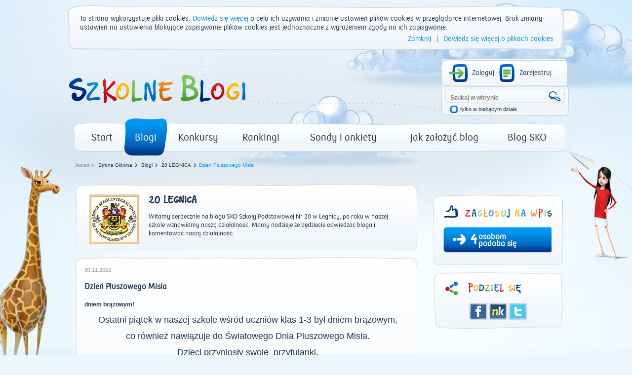

--- FILE ---
content_type: text/html; charset=utf-8
request_url: https://www.szkolneblogi.pl/blogi/20-legnica/dzien-pluszowego-misia-3/
body_size: 11999
content:
<!doctype html>

<html xmlns="http://www.w3.org/1999/xhtml">
    <head>
        <title>Dzień Pluszowego Misia - Szkolne Blogi</title>

        <meta http-equiv="Content-Type" content="text/html; charset=utf-8"/>
        <meta http-equiv="X-UA-Compatible" content="IE=edge"/>
        <meta name="viewport" content="width=device-width, initial-scale=0.6666, maximum-scale=1.0, minimum-scale=0.6666"/>
        <meta charset="UTF-8"/>

        
        <meta property="og:image" content="www.szkolneblogi.plhttps://zsi.legnica.eu/files/pl/20221125-094627-1669572214.jpg"/>



        <!--[if IE 7]>
            <link rel="stylesheet" href="/static/css/ie7.css"/>
        <![endif]-->
        <!--[if IE 8]>
            <link rel="stylesheet" href="/static/css/ie8.css"/>
        <![endif]-->

        <link rel="stylesheet" type="text/css" media="all" href="/static/css/style.css"/>
        <link rel="stylesheet" type="text/css" media="all" href="/static/css/public.css"/>
        <link rel="stylesheet" type="text/css" media="all" href="/static/css/mixins.css"/>
        <link rel="stylesheet" type="text/css" media="all" href="/static/css/fonts.css"/>
        <link rel="stylesheet" type="text/css" media="all" href="/static/css/forms.css" />
        <link rel="stylesheet" type="text/css" media="all" href="/static/css/slick.css" />

        <link rel="stylesheet" type="text/css" media="all" href="/static/css/jquery.datetimepicker.css" />
        <link rel="stylesheet" type="text/css" media="all" href="/static/css/theme-elements.css" />
        <link rel="stylesheet" type="text/css" media="all" href="/static/external/select2/select2.css" />
        <link rel="stylesheet" type="text/css" media="all" href="/static/css/themes/redmond/1.11.4/jquery-ui.css" />
        <link rel="stylesheet" type="text/css" media="all" href="/static/css/jquery-ui-customization.css" />


        <link rel="stylesheet" type="text/css" media="all" href="/static/css/themes/redmond/1.11.4/jquery-ui.css"/>
        <link rel="stylesheet" type="text/css" media="all" href="/static/css/jquery-ui-customization.css" />


        <link rel="shortcut icon" type="image/x-icon" href="/static/images/favicon.ico"/>

        
        
    </head>
    <body dir="ltr" class="template-frontpage_view portaltype-skofrontpage site-SKO section-strona-glowna icons-on">

        <div class="body-kids ">
            <div id="container">
                <header>
                    <div id="logo">
                        <a href="/" title="Start"><img src="/static/images/logo.png" alt="Szkolne Blogi"/></a>
                    </div>
                    <div id="box_top_right">
                        
                        <div class="box_login">
                            
                            
                            <a class="icon_login icon_logout"
                               href="/login/?next=/blogi/20-legnica/dzien-pluszowego-misia-3/">Zaloguj</a>
                            <a class="icon_register" href="/sign-up/">Zarejestruj</a>
                        </div>
                        
                        <div class="box_search">
                            <form name="searchform" action="/@@search" class="niceform" method="GET">
                                <input class="searchField inputLabel" style="color: #808080;"
                                       type="text" name="SearchableText" size="18"
                                       title="Szukaj w witrynie" accesskey="4" id="searchGadget"
                                       value="Szukaj w witrynie"
                                       onfocus="if (this.value == 'Szukaj w witrynie') {this.value = '';}"
                                       onblur="if (this.value == '') {this.value = 'Szukaj w witrynie';}">
                                <input class="icon_search_zoom" type="submit" value=" "/>

                                <div class="checkbox_input">
                                    <input id="searchbox_currentfolder_only"
                                           class="noborder focused"
                                           type="checkbox"
                                           name="path"
                                           value="/SKO"/>
                                </div>
                                <label for="searchbox_currentfolder_only"
                                       class="desc_checkbox">
                                    tylko w bieżącym dziale
                                </label>
                            </form>
                        </div>
                    </div>
                    <div class="clear"></div>
                    <div id="menu-light_blue">
                        <ul id="portal-globalnav">
                            <li id="portaltab-index_html" class="plain">
                                <a href="/" title="strona główna">Start</a>
                            </li>
                            <li id="portaltab-blogi" class="selected">
                                <a href="/blogi/" title="Wszystkie blogi">Blogi</a>
                            </li>
                            <li id="portaltab-konkurs" class="plain">
                                <a href="/konkurs/" title="Aktualny konkurs">Konkursy</a>
                            </li>
                            <li id="portaltab-rankingi" class="plain">
                                <a href="/blogi/rankingi/" title="Najczęściej odwiedzane">Rankingi</a>
                            </li>
                            <li id="portaltab-sondy-i-ankiety" class="plain">
                                <a href="/sondy-i-ankiety/" title="Wszystkie sondy">Sondy i ankiety</a>
                            </li>
                            <li id="portaltab-jak-zalozyc-bloga" class="plain">
                                <a href="/jak-zalozyc-bloga/" title="Poradnik">Jak założyć blog</a>
                            </li>
                            <li id="portaltab-o-sko" class="plain">
                                <a href="/o-sko/" title="Blog Szkolnych Kas Oszczędności">Blog SKO</a>
                            </li>
                        </ul>
                    </div>
                </header>
                
                <div class="clear"></div>

                

    <div id="breadcrumbs">
        <span id="breadcrumbs-you-are-here">Jesteś w:</span>
        
            
                <span><a href="/">Strona Główna</a></span>
            
        
            
                <span><a href="/blogi/">Blogi</a></span>
            
        
            
                <span><a href="/blogi/20-legnica/">20 LEGNICA</a></span>
            
        
            
                <span id="breadcrumbs-current-light_blue" style="">Dzień Pluszowego Misia</span>
            
        
    </div>



                <div class="middle">
                    

                </div>

                <script src="/static/external/jquery-1.11.3.min.js"></script>

                <script>
                    $.Blogs = {
                        csrfToken: 'bDReHkka8bEaUVwxkk1z6KWed3Y2On8b'
                    };
                </script>

                <script src="/static/external/jquery-ui.min.js"></script>
                <script src="/static/external/jquery.datetimepicker.js"></script>
                <script src="/static/external/select2/select2.min.js"></script>
                <script src="/static/external/select2/select2_locale_pl.js"></script>
                <script src="/static/external/jquery-selectbox.js"></script>
                <script src="/static/external/slick.min.js"></script>

                <script src="/static/js/home.js"></script>
                <script src="/static/js/slick.init.js"></script>
                <script src="/static/js/tagging.js"></script>
                <script src="/static/js/cookie-banner.js"></script>
                <script src="/static/js/commentaries.js"></script>
                <script src="/static/js/likes.js"></script>
                <script src="/static/js/equation-captcha.js"></script>
                <script src="/static/js/common.js"></script>
                <script src="/static/js/utils.js"></script>

                <script>
                    $(document).ready(function(){
                        $('input').each(function(){
                            $(this).attr('autocomplete','off');
                        });
                        $(document).mousedown(function(e){
                            $('.selectbox').each(function(){
                                var selectbox = $(this),
                                    selectbox_wrapper = selectbox.data('container');
                                if (selectbox_wrapper && selectbox_wrapper.is(':visible')
                                        && !selectbox_wrapper.is(e.target) && !selectbox.is(e.target)
                                        && selectbox_wrapper.has(e.target).length === 0){
                                    selectbox_wrapper.removeClass('selected');
                                    selectbox_wrapper.hide();
                                }

                            });
                        });
                        $('input[type="submit"]').each(function(){
                            var that = $(this);
                            var form = that.closest('form');
                            form.submit(function(e){
                                that.attr('disabled', 'disabled');
                                setTimeout(function(){that.removeAttr('disabled');},2000);
                            });
                        });
                    });
                </script>

                
<div id="left">
    
    






    <div id="frame_blog">
        <div id="content_blog" class="main_container">
            <div class="head_blog">
                <div class="f-d-b-top"></div>

                
                    
                        <div class="avatar_blog">
                            <a href="/blogi/20-legnica/" class="url">
                                <img src="/static/media/CACHE/images/blogs/blog/20-legnica/avatar/9750402860ec62b8cdf692f0f44036ef.png" alt="20 LEGNICA">
                            </a>
                        </div>
                    
                
                <div class="desc_head_blog">
                    
                        <h2 class="sko">
                            <a href="/blogi/20-legnica/" class="url">20 LEGNICA</a>
                        </h2>
                        <div class="pko"><a href="/blogi/20-legnica/" class="url">Witamy serdecznie na blogu SKO Szkoły Podstawowej  Nr 20 w Legnicy, po roku w naszej szkole wznawiamy naszą  działalność. Mamy nadzieje że będziecie odwiedzać bloga i komentować naszą działalność.</a></div>
                    
                </div>
            </div>
            <div class="fluid-desc-blog">
                <div class="f-d-b-top"></div>
                <div class="date_blog">
                    
                        30.11.2022
                    
                </div>
                <h3 class="pko">Dzień Pluszowego Misia</h3><p class="entry-description ">dniem brązowym!
                </p>
                <div id="content-core"><p style="text-align: center;"><span style="font-size: large;">Ostatni piątek w naszej szkole wśr&oacute;d uczni&oacute;w klas 1-3 był dniem brązowym, </span></p>
<p style="text-align: center;"><span style="font-size: large;">co r&oacute;wnież nawiązuje do Światowego Dnia Pluszowego Misia. </span></p>
<p style="text-align: center;"><span style="font-size: large;">Dzieci przyniosły swoje&nbsp; przytulanki, </span></p>
<p style="text-align: center;"><span style="font-size: large;">poznały historie powstania pluszowych misi&oacute;w.</span></p>
<p style="text-align: center;"><span style="font-size: large;"> Po prostu fajnie się&nbsp; bawiliśmy.&nbsp;</span></p>
<p style="text-align: center;"><span style="font-size: large;"><img src="https://zsi.legnica.eu/files/pl/20221125-094627-1669572214.jpg" alt="img" /><img src="https://zsi.legnica.eu/files/pl/20221125-094346-1669572215.jpg" alt="img" /></span></p>
<p style="text-align: center;"><span style="font-size: large;"><img src="https://zsi.legnica.eu/files/pl/20221125-142220-1669572214.jpg" alt="img" /></span></p>
<p style="text-align: center;"><img style="font-size: large;" src="https://zsi.legnica.eu/files/pl/mini/IMG-20221125-WA0003-1669572213.jpg" alt="img" /></p></div>
                <div class="icons_post">
                    <a href="/blogi/20-legnica/dzien-pluszowego-misia-3/#comments" class="goto-comments">
                        <span class="comments_number">11</span>
                    </a>
                    <span id="post_o-sko_czym-jest-kod-pin" class="likes_number">4</span>
                </div>
            </div>
        </div>
        
            <div class="clear"></div>
            <div id="add_comment">
    <div class="head_list_posts blue pko">Dodaj Komentarz</div>
    <div class="bg_add_comment with-captcha">
        
        <form class="rowlike enableUnloadProtection  kssattr-formname-skopost_view anonymous" action="#add_comment" method="post" id="form">
            <input type='hidden' name='csrfmiddlewaretoken' value='bDReHkka8bEaUVwxkk1z6KWed3Y2On8b' />

            
                <input id="id_parent" name="parent" type="hidden" />
            
                <input id="id_key" maxlength="32" name="key" type="hidden" value="d02450ed35d90a27b8e8e81eee902268" />
            

            
                

    <div class="field textarea required  " id="">
    
        
            
                <label for="id_content" class="control-label " >
                    
                    <span>Komentarz</span>
                </label>
                
                    <div class="formHelp "></div>
                
            
        

        
            
        

        

            <div class="bg_textarea">
                

                
                    <textarea cols="40" id="id_content" name="content" rows="10">
</textarea><span class="field-suffix"></span>
                    
                
            </div>

        

    
</div>
                

    <div class="field input required  " id="">
    
        
            
                <label for="id_title" class="control-label " >
                    
                    <span>Tytuł</span>
                </label>
                
                    <div class="formHelp "></div>
                
            
        

        
            
        

        

            <div class="bg_input">
                

                
                    <input id="id_title" maxlength="100" name="title" type="text" /><span class="field-suffix"></span>
                    
                
            </div>

        

    
</div>
                
                    

    <div class="field input  " id="">
    
        
            
                <label for="id_name" class="control-label " >
                    
                    <span>Imię</span>
                </label>
                
                    <div class="formHelp "></div>
                
            
        

        
            
        

        

            <div class="bg_input">
                

                
                    <input id="id_name" maxlength="50" name="name" type="text" /><span class="field-suffix"></span>
                    
                
            </div>

        

    
</div>
                
                <div class="bottom-row margin-top-20">
                    
                        <div class="captcha-form">
                            <label>Przeciągnij wynik działania, aby skomentować:</label>

<div class="captcha_image_wrapper">
    <img src="[data-uri]
EdgDkNNz7XJJPasFrLa20iZgUFRS1KptGkFbi0raeEC01WqqtAZLKoGaalW0olZECGqVeBVFQY6V
woILC+yyJzu7s9MfZMiWsuuRNW1anl/fPO/3zvu8T+b7vplBSJKE/zvQf1rAvwGjJsCoCQAwagIA
uDChueeR/Fb7jcThfKtGMTG1eKFiTn4kmXgobuBwzYGdJJDIy5X5ckEfiSyrL834qnJbwRiun/LY
8vOBFK8x9/lmnV5d0Wfq9ZdLYqq0pj7f4tvfb2bRWOZlMat2vAyBT3QdwQU13+Te67wz20pYma+I
o6vXTs/cKOJLHrurxt+eBEVvk2x/dd4BEkgkwCvokWOs6FZBTp+p13+KKOrKvkUFc79LLokNFoTV
/Xj3h01G3Mh3lygKNruNsb50ZZVS2xa+NSF36dyweceqFRXv5f+2d4876/zFhB6jWrz1fFYpl8XT
AgAEeQfXUzGcwLHyxrI0BBAyOiDuEgAARsdMadEZuWariXtbeSPBncIAALr1qsAugyowLnDGBbkk
pmrR5ORvAQCU2rbw57kPCSRixI18vUXnPVJ8aDmoDV3Sj0szqnuNatH+pMNz1p5YfsOPJ2qj4nVP
fp9hsOi9Povflj4v4q1iio+UxFYCDO4hs0PiTz5vo64g8pQoJvjJao7XFmfOCnn9lMGi9wIAiA+f
f/Rpue//lHKvta9lEh2l4za7jWkn7SgAQLAgrG7ngq+TxJ7SFmrukAkXGs6kq3SdYzcn7Fg2wU9W
AwDAYXL7qXhLb+MUAACZv/waiqAExQvYQhUCCKkb6Bc6E/S4r3nyvuq8gyhCIzhMbj9J2lGcwDES
SCREEH5/zfT1n6AIah+ehwBCfrnw4Py8ipwjG86sKSfsBH1FzOptadEZuU8zITHizeLrrVcW8lg8
DR/z6sXomMkOdhSjYyYaSrM5zh0yIUm2+KBMFHlVLompojicwDFqrDVrxgAA+PL82xxvMGA1c0gg
ERYdMzkTxKJh5o5+ZSgNQYlQn3G1bAZbz2JgJozuYZKJ5FdHMoACh8XtDxaG1QV6BzcYcQO/TlU7
vcfYLfHh+Ha4MiE1Mn13amT6bldzKAyZwGPxNY4GAAD0GtUiauzBYBsAAEy4ke+JefVQfFNPQyQA
QIBXUKOzImJPacvPK36VPoug4Sisyd/+sOt+3N53DiWQQCJbzmWe/uD40puHkktiXRlR2XwxRW/R
eXOYXN2A1czpNqgCekxqMZvB0S+WL9vjmDviEUlBbewaEi5gC1UAg8siSjL1MsVXNF1IBQBw5NyF
Tp0ypOROYfancz/PABhcHpmzs9clF81vL7pVkJP12pY1I+XhBI7lVuQUWQmc5cjTUJotVBhRmzQ5
Jd+Rd2mCCTfxqPG0oFllKIISJbcLs6mGG9X1UWcfnlwVJZl62XGjcRdq2q4tsJN29IHq3rQ3xr99
BACgU9cRAgDQ0P0g1lkek8YcOJJ6YqLa0C0VcnyeCNhCFYuGmYfvBRScmoAiKOHL9Wunrr3Zwq74
8AVHyxvL0jad/ejcWEHog7L6UytRBCU+nLkx88VbdQ5q2f3y8MTqS03nl9hJgmaxWTwAAMJ9xt11
lSvmSxVivlTxLHUQZ/8TqlrKk8f7TrrpzxO3UtyA1czZVflFYWXzxRSAwdMjJzFvyatBM889W1vP
B6vdytx+MfvoFcXld6lXcwbKwOeEJR5fN2NDlreHoNsddZya4Aod/e1h7do/Iib5T7nOY/E17hDi
ClqzZkynThnKoDEsUs/AJmqTdhdeyIT/GkY/pWHUBAAA+BO0wxWGn0Xq7wAAAABJRU5ErkJggg==
" class="captcha-image">
</div>
<div class="captcha-quest">
    <table class="form-fields">
        <tbody>
        <tr>
            <td class="field">
                <div class="widget">
                    <input type="text" value="" size="10" name="answer"
                           id="id_answer" class="textType">
                    <input id="id_key" maxlength="32" name="key" type="hidden" value="d02450ed35d90a27b8e8e81eee902268" />
                </div>
                <div class="error">
                    
                </div>
            </td>
        </tr>
        </tbody>
    </table>
    <ul id="possible_answers">
        
        <li class="captcha-answer sko">8</li>
        
        <li class="captcha-answer sko">0</li>
        
        <li class="captcha-answer sko">2</li>
        
    </ul>
</div>
                        </div>
                    
                    <div class="btn_submit">
                        <div class="btn_red_left"></div>
                        <div class="btn_red_right"></div>
                        <input class="pko" type="submit" value="SKOMENTUJ">
                    </div>
                    <div class="btn_submit cancel_reply" style="display: none;">
                        <div class="btn_red_left"></div>
                        <div class="btn_red_right"></div>
                        <span class="pko">USUŃ</span>
                    </div>
                </div>
            
        </form>
    </div>
</div>

        
            <div class="clear"></div>
            

    
    <div id="comments">
        <div class="head_list_posts blue pko">Komentarze</div>
        <div class="clear"></div>

        <ul>
            
            
                <li class="comment replyTreeLevel0 state-published">
                    <div class="avatar_comment">
                        <a href="/author/xDominik_2013">
                            <img id="1379179_avatar" src="/static/images/avatars/chlopiec.png" alt="xDominik_2013" width="59">
                        </a>
                        <div class="txt_avatar_comment pko wordwrap">
                            xDominik_2013
                        </div>
                        
                            <span class="user-ip">37.248.xxx.xxx</span>
                        
                    </div>
                    <div class="box_bg_comment_blog" id="comment-4688071">
                        <div class="bg_comment_blog">
                            <div class="bg_comment_blog_top"></div>
                            <div class="frame_comment_blog">
                                <a href="#comment-4688071">
                                    <div class="date_comment_blog">
                                        2022-12-06 07:14 | Temat: <strong class="wrap-style">2b</strong>
                                    </div>
                                </a>
                                
                                
                                <div class="answer answer-light_blue sko" style="display: inline;" data-pk="4688071">ODPOWIEDZ</div>
                                
                                <div class="txt_comment_blog pko">
                                    <p>Miłych Mikołajek</p>
                                </div>
                            </div>
                        </div>
                    </div>
                </li>
            
            
            
                <li class="comment replyTreeLevel0 state-published">
                    <div class="avatar_comment">
                        <a href="/author/izabela720">
                            <img id="1379179_avatar" src="/static/media/CACHE/images/users/user/izabela720/LOGO/b0b44bf82510f45b205da4eb3cf25a6e.png" alt="izabela720" width="59">
                        </a>
                        <div class="txt_avatar_comment pko wordwrap">
                            izabela720
                        </div>
                        
                            <span class="user-ip">5.173.xxx.xxx</span>
                        
                    </div>
                    <div class="box_bg_comment_blog" id="comment-4687269">
                        <div class="bg_comment_blog">
                            <div class="bg_comment_blog_top"></div>
                            <div class="frame_comment_blog">
                                <a href="#comment-4687269">
                                    <div class="date_comment_blog">
                                        2022-12-04 18:51 | Temat: <strong class="wrap-style">SKO W SP2 W LUBANIU</strong>
                                    </div>
                                </a>
                                
                                
                                <div class="answer answer-light_blue sko" style="display: inline;" data-pk="4687269">ODPOWIEDZ</div>
                                
                                <div class="txt_comment_blog pko">
                                    <p>╱▏ ⋇<br />╲   ╲  <br />▕╱▔   <br />   __╱▏ ⋇<br />   ╲   ╲<br />    ▕╱▔  __╱▏⋇<br />           ╲   ╲<br />       ⋇    ▕╱<br />¨¨¨˜“ª¤(♥)¤ª“˜¨¨¨¨˜“ª¤(♥)<br />▒▒▓ ♥ M I Ł E GO WIECZORU♥ ▓▒▒<br />(♥)¤ª“˜¨¨¨¨˜“ª¤(♥)¤ª“˜¨¨¨¨˜“ª¤(♥)<br />Pozdrawiam serdecznie wieczorową porą:)<br /></p>
                                </div>
                            </div>
                        </div>
                    </div>
                </li>
            
            
            
                <li class="comment replyTreeLevel0 state-published">
                    <div class="avatar_comment">
                        <a href="">
                            <img id="1379179_avatar" src="/static/images/avatars/default_user.png" alt="Szymon 1d" width="59">
                        </a>
                        <div class="txt_avatar_comment pko wordwrap">
                            Szymon 1d
                        </div>
                        
                            <span class="user-ip">46.76.xxx.xxx</span>
                        
                    </div>
                    <div class="box_bg_comment_blog" id="comment-4685514">
                        <div class="bg_comment_blog">
                            <div class="bg_comment_blog_top"></div>
                            <div class="frame_comment_blog">
                                <a href="#comment-4685514">
                                    <div class="date_comment_blog">
                                        2022-12-01 19:07 | Temat: <strong class="wrap-style">SKO 20</strong>
                                    </div>
                                </a>
                                
                                
                                <div class="answer answer-light_blue sko" style="display: inline;" data-pk="4685514">ODPOWIEDZ</div>
                                
                                <div class="txt_comment_blog pko">
                                    <p>🐻🐨🐻‍❄️🐼</p>
                                </div>
                            </div>
                        </div>
                    </div>
                </li>
            
            
            
                <li class="comment replyTreeLevel1 state-published">
                    <div class="avatar_comment">
                        <a href="">
                            <img id="1379179_avatar" src="/static/images/avatars/default_user.png" alt="Pani P." width="59">
                        </a>
                        <div class="txt_avatar_comment pko wordwrap">
                            Pani P.
                        </div>
                        
                            <span class="user-ip">178.43.xxx.xxx</span>
                        
                    </div>
                    <div class="box_bg_comment_blog" id="comment-4686874">
                        <div class="bg_comment_blog">
                            <div class="bg_comment_blog_top"></div>
                            <div class="frame_comment_blog">
                                <a href="#comment-4686874">
                                    <div class="date_comment_blog">
                                        2022-12-03 23:26 | Temat: <strong class="wrap-style">Pozdrowienia</strong>
                                    </div>
                                </a>
                                
                                
                                <div class="answer answer-light_blue sko" style="display: inline;" data-pk="4686874">ODPOWIEDZ</div>
                                
                                <div class="txt_comment_blog pko">
                                    <p>Jak miło Cię tu widzieć :)</p>
                                </div>
                            </div>
                        </div>
                    </div>
                </li>
            
            
            
                <li class="comment replyTreeLevel0 state-published">
                    <div class="avatar_comment">
                        <a href="">
                            <img id="1379179_avatar" src="/static/images/avatars/default_user.png" alt="Szymon 1d" width="59">
                        </a>
                        <div class="txt_avatar_comment pko wordwrap">
                            Szymon 1d
                        </div>
                        
                            <span class="user-ip">46.76.xxx.xxx</span>
                        
                    </div>
                    <div class="box_bg_comment_blog" id="comment-4685513">
                        <div class="bg_comment_blog">
                            <div class="bg_comment_blog_top"></div>
                            <div class="frame_comment_blog">
                                <a href="#comment-4685513">
                                    <div class="date_comment_blog">
                                        2022-12-01 19:05 | Temat: <strong class="wrap-style">SKO 20</strong>
                                    </div>
                                </a>
                                
                                
                                <div class="answer answer-light_blue sko" style="display: inline;" data-pk="4685513">ODPOWIEDZ</div>
                                
                                <div class="txt_comment_blog pko">
                                    <p>lubię pluszaki :)</p>
                                </div>
                            </div>
                        </div>
                    </div>
                </li>
            
            
            
                <li class="comment replyTreeLevel0 state-published">
                    <div class="avatar_comment">
                        <a href="">
                            <img id="1379179_avatar" src="/static/images/avatars/default_user.png" alt="Szymon 1d" width="59">
                        </a>
                        <div class="txt_avatar_comment pko wordwrap">
                            Szymon 1d
                        </div>
                        
                            <span class="user-ip">46.76.xxx.xxx</span>
                        
                    </div>
                    <div class="box_bg_comment_blog" id="comment-4685512">
                        <div class="bg_comment_blog">
                            <div class="bg_comment_blog_top"></div>
                            <div class="frame_comment_blog">
                                <a href="#comment-4685512">
                                    <div class="date_comment_blog">
                                        2022-12-01 19:01 | Temat: <strong class="wrap-style">SKO 20</strong>
                                    </div>
                                </a>
                                
                                
                                <div class="answer answer-light_blue sko" style="display: inline;" data-pk="4685512">ODPOWIEDZ</div>
                                
                                <div class="txt_comment_blog pko">
                                    <p>fajny dzień</p>
                                </div>
                            </div>
                        </div>
                    </div>
                </li>
            
            
            
                <li class="comment replyTreeLevel0 state-published">
                    <div class="avatar_comment">
                        <a href="/author/xDominik_2013">
                            <img id="1379179_avatar" src="/static/images/avatars/chlopiec.png" alt="xDominik_2013" width="59">
                        </a>
                        <div class="txt_avatar_comment pko wordwrap">
                            xDominik_2013
                        </div>
                        
                            <span class="user-ip">37.248.xxx.xxx</span>
                        
                    </div>
                    <div class="box_bg_comment_blog" id="comment-4685147">
                        <div class="bg_comment_blog">
                            <div class="bg_comment_blog_top"></div>
                            <div class="frame_comment_blog">
                                <a href="#comment-4685147">
                                    <div class="date_comment_blog">
                                        2022-12-01 07:34 | Temat: <strong class="wrap-style">2b</strong>
                                    </div>
                                </a>
                                
                                
                                <div class="answer answer-light_blue sko" style="display: inline;" data-pk="4685147">ODPOWIEDZ</div>
                                
                                <div class="txt_comment_blog pko">
                                    <p>Pozdrawiam serdecznie </p>
                                </div>
                            </div>
                        </div>
                    </div>
                </li>
            
            
            
                <li class="comment replyTreeLevel0 state-published">
                    <div class="avatar_comment">
                        <a href="/author/xDominik_2013">
                            <img id="1379179_avatar" src="/static/images/avatars/chlopiec.png" alt="xDominik_2013" width="59">
                        </a>
                        <div class="txt_avatar_comment pko wordwrap">
                            xDominik_2013
                        </div>
                        
                            <span class="user-ip">37.248.xxx.xxx</span>
                        
                    </div>
                    <div class="box_bg_comment_blog" id="comment-4685146">
                        <div class="bg_comment_blog">
                            <div class="bg_comment_blog_top"></div>
                            <div class="frame_comment_blog">
                                <a href="#comment-4685146">
                                    <div class="date_comment_blog">
                                        2022-12-01 07:33 | Temat: <strong class="wrap-style">2b</strong>
                                    </div>
                                </a>
                                
                                
                                <div class="answer answer-light_blue sko" style="display: inline;" data-pk="4685146">ODPOWIEDZ</div>
                                
                                <div class="txt_comment_blog pko">
                                    <p>Miłego dnia</p>
                                </div>
                            </div>
                        </div>
                    </div>
                </li>
            
            
            
                <li class="comment replyTreeLevel0 state-published">
                    <div class="avatar_comment">
                        <a href="/author/xDominik_2013">
                            <img id="1379179_avatar" src="/static/images/avatars/chlopiec.png" alt="xDominik_2013" width="59">
                        </a>
                        <div class="txt_avatar_comment pko wordwrap">
                            xDominik_2013
                        </div>
                        
                            <span class="user-ip">37.248.xxx.xxx</span>
                        
                    </div>
                    <div class="box_bg_comment_blog" id="comment-4685144">
                        <div class="bg_comment_blog">
                            <div class="bg_comment_blog_top"></div>
                            <div class="frame_comment_blog">
                                <a href="#comment-4685144">
                                    <div class="date_comment_blog">
                                        2022-12-01 07:33 | Temat: <strong class="wrap-style">Żaba</strong>
                                    </div>
                                </a>
                                
                                
                                <div class="answer answer-light_blue sko" style="display: inline;" data-pk="4685144">ODPOWIEDZ</div>
                                
                                <div class="txt_comment_blog pko">
                                    <p>Lubię takie</p>
                                </div>
                            </div>
                        </div>
                    </div>
                </li>
            
            
            
                <li class="comment replyTreeLevel0 state-published">
                    <div class="avatar_comment">
                        <a href="/author/xDominik_2013">
                            <img id="1379179_avatar" src="/static/images/avatars/chlopiec.png" alt="xDominik_2013" width="59">
                        </a>
                        <div class="txt_avatar_comment pko wordwrap">
                            xDominik_2013
                        </div>
                        
                            <span class="user-ip">37.248.xxx.xxx</span>
                        
                    </div>
                    <div class="box_bg_comment_blog" id="comment-4685143">
                        <div class="bg_comment_blog">
                            <div class="bg_comment_blog_top"></div>
                            <div class="frame_comment_blog">
                                <a href="#comment-4685143">
                                    <div class="date_comment_blog">
                                        2022-12-01 07:33 | Temat: <strong class="wrap-style">2b</strong>
                                    </div>
                                </a>
                                
                                
                                <div class="answer answer-light_blue sko" style="display: inline;" data-pk="4685143">ODPOWIEDZ</div>
                                
                                <div class="txt_comment_blog pko">
                                    <p>Bardzo fajny dzień</p>
                                </div>
                            </div>
                        </div>
                    </div>
                </li>
            
            
            
                <li class="comment replyTreeLevel0 state-published">
                    <div class="avatar_comment">
                        <a href="/author/izabela720">
                            <img id="1379179_avatar" src="/static/media/CACHE/images/users/user/izabela720/LOGO/b0b44bf82510f45b205da4eb3cf25a6e.png" alt="izabela720" width="59">
                        </a>
                        <div class="txt_avatar_comment pko wordwrap">
                            izabela720
                        </div>
                        
                            <span class="user-ip">91.225.xxx.xxx</span>
                        
                    </div>
                    <div class="box_bg_comment_blog" id="comment-4685135">
                        <div class="bg_comment_blog">
                            <div class="bg_comment_blog_top"></div>
                            <div class="frame_comment_blog">
                                <a href="#comment-4685135">
                                    <div class="date_comment_blog">
                                        2022-12-01 07:26 | Temat: <strong class="wrap-style">SKO W SP2 W LUBANIU</strong>
                                    </div>
                                </a>
                                
                                
                                <div class="answer answer-light_blue sko" style="display: inline;" data-pk="4685135">ODPOWIEDZ</div>
                                
                                <div class="txt_comment_blog pko">
                                    <p>Witam cieplutko<br />__$$$______ $$$$______ $$$<br />__$___$____$_____$____$___$<br />_$_____$__$_______$__$_____$<br />$_______$$_________$$_______$<br />$______$___$$___$$___$______$<br />$______$___$o___0$___$______$<br />$______$_____________$______$<br />_$____$_$__$_____$__$_$____$<br />__$__$__$__$_____$__$__$__$<br />___$$____$__$___$__$____$$<br />__________$_$___$_$<br />____$$$__$__$___$__$<br />____$__$ $__$___$___$<br />_____$___$$$___$_____$<br />______$_______$_______$<br />______$_$$$$$ _________$<br />___$$$___$____$____$___$$$<br />__$___$__$____$____$__$___$<br />_$_____$_$____$____$_$_____$<br />_$_____$$$____$____$$$_____$<br />__$___$___$__$_$__$___$___$<br />___$$$_____$$___$$_____$$$<br />NA szczęście:)<br />Serdecznie pozdrawiamy ... :)))</p>

<p></p>
                                </div>
                            </div>
                        </div>
                    </div>
                </li>
            
            
        </ul>
    </div>


    </div>

</div>

<div id="right">
    
    

<div id="rate" class="fluid-rate-blog" data-url="/likes/like/2/181963/">
    <div class="f-r-top"></div>
    <img id="rate-like" src="/static/images/icon_likeit2.png" />
    <img src="/static/images/txt-ocen-wpis.png" alt="Oceń" style="width:176px;"/>
    <div id="can-vote">
        
            <div class="sum rate-light_blue">
                
<div class="number sko">
    <a class="like-it" style="cursor:pointer;">
        4
    </a>
</div>

<div class="desc pko">
    <a class="like-it" style="cursor:pointer;">
        osobom
        <br/> podoba się
    </a>
</div>


            </div>
            <div class="likes_captcha">
                <div id="likes_captcha">
                    <div id="likes_captcha_form" class="">
                        <form class="edit-form captcha-form" method="post">
                            <label>Przeciągnij wynik działania, aby ocenić wpis:</label>

<div class="captcha_image_wrapper">
    <img src="[data-uri]
YRFkWQREwIMtUJpoLR+wAhVqhZqKIl7R2FqSGiOhTaiStlGwxCJE0FibVFut1Yqhh0JBS6FUaWtq
Paqyclk5VndZlj1m2XFnph/KRKTLLsUlbVJ+yfvl/7zzPP/5z2TeDMJxHEwBgP7bBv4rTAUxzFQQ
w0wFMYzbINoMrXGX77WkjNbvDnTOWX4kua/q2omtk2fNPRxwiMVh9vVWP3yswtlb1Zv2Nrx3eJo0
sPvUupoZvM5yLLqrvuC4keqfLiPkA94y4op2gzY298y6SwiCsiKB2EpghB1BEM5GW+U22uoTG5TQ
VJpxaLE3ZrkMoqP/jqa8qbiCAw4JUYS2jqx9c/PMq3cMt+MXRy45kRr94qfeMDEWfmKlzuF0iASo
gE6MTPpSKfHvE+KE3ck4hT6kwpAclX7cW7P+FoTBplftqNleLSVkJiPVPz3UN/wWXxscMvkfbtlf
FKIIa81PKtzsLRNjIRKIrQAAkdNm/5qXtOO1J+3HAYdQNCVjOQYb/TY/FoTeel+9tXpTU79NH1Se
+VHS61XrWgJlQX/w9YrmvftstNWnZGlFGikQ2cqaiitjVQmNi2alnnpSk64gBCRF4IR9cMjkX689
l0MzNCkWiC0JIfPPywkf43h6bDyZda3L2D4PR3HayTqFLMeiAADhfrNu7E7bl6nyUbcDjAqi9vZX
G3Tm3rCC5F1r5wRqfgIAkAilgwAAv+uuPVuvPbsmRBGqNdj0qu/ufLuqXnsup6njwvIBuzFwuWbV
fldGOo1tMWVNxZUogjESoXSQ41iUZmiSAw6Z6Rd5fcvCbfkogrKurkUA4XIX5uUdulT+/u7zbx/j
dSkhM5UsrUybG6hp8RRESlT6sUtdPyyVEbIBOanoJ3GSYoFFSZykMBRz8vseCyJTs7JSExTfHBf8
zPe8RjM0CQDQ0F6XBQBwz3Q3amdt3pmR16nkwR1jGSEw0t4z2B2BISgT4R99VSwQWwgBSZG4iNIE
xTWPFQJPRsyKgxkxKw4CAFgdFsWPXY3L9lwoPHLgYuneipc/TvQURHb8hpLs+A0lnvYh7v41kg7E
czlPbyzevOCNAofTIeoyts8T4sIhOanolwplphc+XEBlxa4tzX1ue56nQROhz9wTTuCk3U+s1I3U
t5xe87PB9iD49Pq6YE89GtrqsiwOs69EKDUPPbRLHlh1IQZKrxILJJaVcWs/8JcE9AC4OT559Lb7
agAAAifs0QFzL/O6w+kQAQAEyVWd//QGx4PFYfZd81mGdv6MxJqi9LJlvM4Bh5iHBpVqRajWUw+a
ocmiCzs/ecjQxEgdQzFnhDLqamZM1gFe8xgERVMyV7qVtigAHgXibRiWwRmWwUffxOdXjub3mrtn
juctFGLCoaPZVXP11gdqpcS/z0+s1BEYaR/5beBxGwSKoEyANPCeq5qJMgYA/PXkPBmaCAqRrz7M
d+bN631XEhva6rIwBGNqW79ef7Gr8aVXnlpdnhi+qHo8fVRydYdKrh7zG8bjNojC1D3ZswPm/eKq
ZntolQM8Ousngzeff2dTYW1e1bt1b51EEZQN94u4sTOlePXiyCUnvD6M47gJry9+O7ZNZ+4NfZIe
41lWh8XHTlOSyZzh9tT4PzH1Gz7MVBDD/AmLkJS0WUMPEAAAAABJRU5ErkJggg==
" class="captcha-image">
</div>
<div class="captcha-quest">
    <table class="form-fields">
        <tbody>
        <tr>
            <td class="field">
                <div class="widget">
                    <input type="text" value="" size="10" name="answer"
                           id="id_answer" class="textType">
                    <input id="id_key" maxlength="32" name="key" type="hidden" value="8f881d4d9da44d577369892ab6b4e859" />
                </div>
                <div class="error">
                    
                </div>
            </td>
        </tr>
        </tbody>
    </table>
    <ul id="possible_answers">
        
        <li class="captcha-answer sko">18</li>
        
        <li class="captcha-answer sko">9</li>
        
        <li class="captcha-answer sko">1</li>
        
    </ul>
</div>
                            <div id="actionsView">
                                <input value="Wyślij" class="actionButtons send-captcha send-rate-light_blue" name="form.actions.submit" id="form.actions.submit"/>
                            </div>
                        </form>
                    </div>
                </div>
            </div>
        
    </div>
</div>
    

<div id="share">
    <div class="icons_share">
        <ul>
            <li><a target="_blank" title="Facebook" class="facebook" href="http://www.facebook.com/share.php?t=Dzień Pluszowego Misia&u=https://www.szkolneblogi.pl/blogi/20-legnica/dzien-pluszowego-misia-3/">Facebook</a>
</li>
            <li><a target="_blank" title="Śledzik" class="sledzik" href="http://nasza-klasa.pl/sledzik?shout=Dzień Pluszowego Misia%0Ahttps://www.szkolneblogi.pl/blogi/20-legnica/dzien-pluszowego-misia-3/">Śledzik</a>
 </li>
            <li><a target="_blank" title="Twitter" class="twitter" href="http://twitter.com/home?status=https://www.szkolneblogi.pl/blogi/20-legnica/dzien-pluszowego-misia-3/">Twitter</a>
 </li>
        </ul>
    </div>
</div>


</div>


                <div class="clear"></div>
                <div class="footer_bg">
                <div class="footer"></div>

                    <div class="footer-left">
                        <p><img src="/static/media/users/private/PancernikHTTPS/logo/131-pko-logo-rgb_sko_thumb.png" alt="img" /></p>

                    </div>

                    <div class="footer-main">
                        
    <a class="pko" href="/regulamin_platformy/" accesskey="0" title="Regulamin korzystania z platformy">Regulamin korzystania z platformy</a>

    <a class="pko" href="/polityka-prywatnosci/" accesskey="1" title="Polityka prywatności">Polityka prywatności</a>

    <a class="pko" href="/sitemap/" accesskey="2" title="Mapa witryny">Mapa witryny</a>

    <a class="pko" href="/contact-info/" accesskey="3" title="Kontakt">Kontakt</a>

                    </div>

                    <div class="copyright pko">
                        © PKO Bank Polski 2026
                    </div>

                    <script type="text/javascript">
                        <!--//--><![CDATA[//><!--
                        var gemius_identifier = new String('zDFFBrhyocYeCSJxy7UCL5RLrtEGlmbN_dJ8qGIVTJD.H7');
                        //--><!]]>
                    </script>
                    <script type="text/javascript" src="/static/js/gemius.js"></script>
                </div>
            </div>
        </div>

        
        <div class=""></div>

        
        
    <script>
        $(document).ready(function() {
            var frames = $('#content-core').find('iframe');
            for (var i = 0; i < frames.length; i++) {
                if (frames[i].attributes['src'].value == '') {
                    $("#content-core").replaceWith(
                        "<h3 style='text-align: center;'>" +
                            "<a onclick='window.location.reload()'>" +
                                "Proszę odświeżyć stronę aby zobaczyć zmienioną zawartość &nbsp; <img src='/static/images/refresh.png' width='20px' height='20px'>" +
                            "</a>" +
                        "</h3>");
                }
                break;
            }
        });


    </script>


    </body>
</html>
